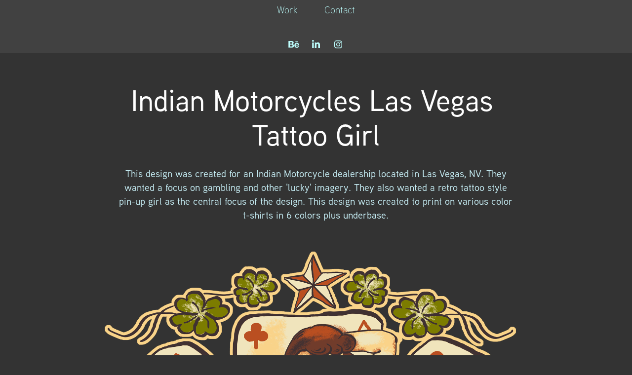

--- FILE ---
content_type: text/plain
request_url: https://www.google-analytics.com/j/collect?v=1&_v=j102&a=1226193837&t=pageview&_s=1&dl=https%3A%2F%2Fashbarber.com%2Findian-motorcycles-las-vegas-tattoo-girl&ul=en-us%40posix&dt=Ashley%20Barber%20Graphic%20Design%20Illustration%20and%20More%20-%20Indian%20Motorcycles%20Las%20Vegas%20Tattoo%20Girl&sr=1280x720&vp=1280x720&_u=IEBAAEABAAAAACAAI~&jid=1419830113&gjid=2024784841&cid=989414746.1769110214&tid=UA-69466787-2&_gid=623216629.1769110214&_r=1&_slc=1&z=1524543277
body_size: -450
content:
2,cG-W623CSKNT2